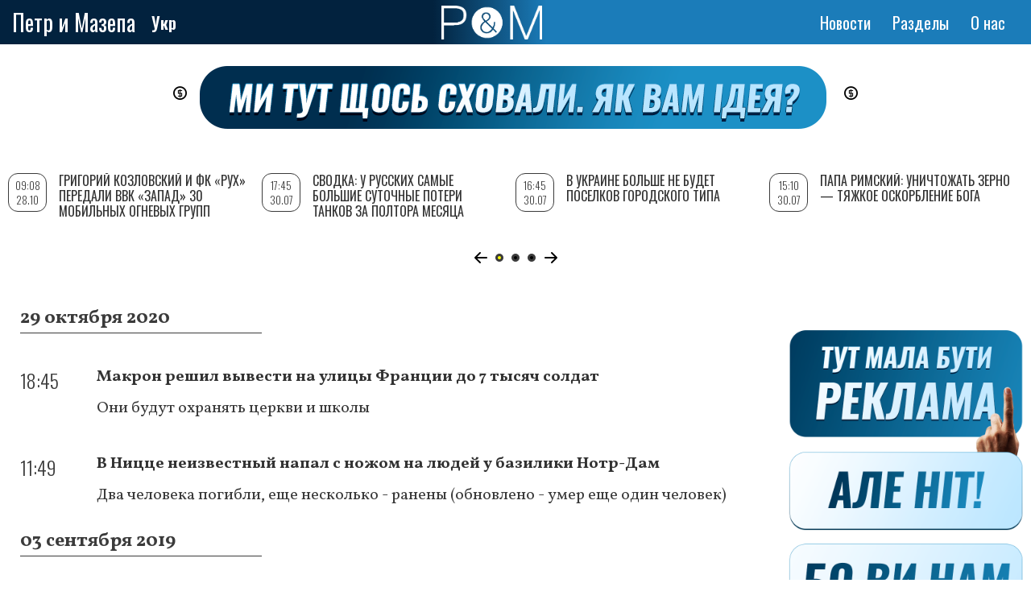

--- FILE ---
content_type: text/html; charset=UTF-8
request_url: https://petrimazepa.com/ru/news/nicca
body_size: 9802
content:
<!DOCTYPE html>
<html lang="ru" dir="ltr" prefix="content: http://purl.org/rss/1.0/modules/content/  dc: http://purl.org/dc/terms/  foaf: http://xmlns.com/foaf/0.1/  og: http://ogp.me/ns#  rdfs: http://www.w3.org/2000/01/rdf-schema#  schema: http://schema.org/  sioc: http://rdfs.org/sioc/ns#  sioct: http://rdfs.org/sioc/types#  skos: http://www.w3.org/2004/02/skos/core#  xsd: http://www.w3.org/2001/XMLSchema# ">
  <head>
<script async src="https://pagead2.googlesyndication.com/pagead/js/adsbygoogle.js?client=ca-pub-9444115279692681"
     crossorigin="anonymous"></script>
  <!-- Global site tag (gtag.js) - Google Analytics -->
<script async src="https://www.googletagmanager.com/gtag/js?id=UA-153880088-1"></script>
<script>
  window.dataLayer = window.dataLayer || [];
  function gtag(){dataLayer.push(arguments);}
  gtag('js', new Date());
  gtag('config', 'UA-153880088-1');
</script>
    <meta property="article:published_time">
    <meta charset="utf-8" />
<style>body #backtotop {left: 10px; }</style>
<script>(function(i,s,o,g,r,a,m){i["GoogleAnalyticsObject"]=r;i[r]=i[r]||function(){(i[r].q=i[r].q||[]).push(arguments)},i[r].l=1*new Date();a=s.createElement(o),m=s.getElementsByTagName(o)[0];a.async=1;a.src=g;m.parentNode.insertBefore(a,m)})(window,document,"script","/sites/default/files/google_analytics/analytics.js?t6di4u","ga");ga("create", "UA-67219308-1", {"cookieDomain":"auto"});ga("set", "anonymizeIp", true);ga("send", "pageview");</script>
<link rel="canonical" href="https://petrimazepa.com/ru/taxonomy/term/3663?page=1" />
<meta http-equiv="content-language" content="ru" />
<meta name="robots" content="index, follow" />
<meta property="fb:app_id" content="151691035613232" />
<meta name="Generator" content="Drupal 8 (https://www.drupal.org)" />
<meta name="MobileOptimized" content="width" />
<meta name="HandheldFriendly" content="true" />
<meta name="viewport" content="width=device-width, initial-scale=1.0" />
<link rel="shortcut icon" href="/sites/default/files/favicon.ico" type="image/vnd.microsoft.icon" />
<link rel="alternate" hreflang="ru" href="https://petrimazepa.com/ru/news/nicca" />
<link rel="delete-form" href="/ru/taxonomy/term/3663/delete" />
<link rel="edit-form" href="/ru/taxonomy/term/3663/edit" />
<link rel="display" href="/ru/taxonomy/term/3663/manage-display" />
<link rel="drupal:content-translation-overview" href="/ru/taxonomy/term/3663/translations" />
<link rel="drupal:content-translation-add" href="/ru/taxonomy/term/3663/translations/add" />
<link rel="drupal:content-translation-edit" href="/ru/taxonomy/term/3663/translations/edit" />
<link rel="drupal:content-translation-delete" href="/ru/taxonomy/term/3663/translations/delete" />
<script>window.a2a_config=window.a2a_config||{};a2a_config.callbacks=[];a2a_config.overlays=[];a2a_config.templates={};a2a_config . counts = { recover_protocol : 'http' };
a2a_config.counts = {
    recover: function(data) {
        return data.url.replace('https://petrimazepa.com', 'http://petrimazepa.com');
    }</script>

    <title>Ницца | Петр и Мазепа</title>
    <link rel="stylesheet" media="all" href="/sites/default/files/css/css_GgAdm4Oe6HS-Vk1yIuR7ryOqbOItfz6QB0dEI7OaQGk.css" />
<link rel="stylesheet" media="all" href="https://use.fontawesome.com/releases/v5.5.0/js/all.js" />
<link rel="stylesheet" media="all" href="https://fonts.googleapis.com/icon?family=Material+Icons" />
<link rel="stylesheet" media="all" href="/sites/default/files/css/css_i7n7MnJL-P7nZMv_quoCLiDvW5B5EctKFqhydAofyW8.css" />
<link rel="stylesheet" media="all" href="/sites/default/files/css/css_DY7RhBPe186PHFnDkrPhY9il_5jQsEItiwr-GJMnbKM.css" />
<link rel="stylesheet" media="print" href="/sites/default/files/css/css_Z5jMg7P_bjcW9iUzujI7oaechMyxQTUqZhHJ_aYSq04.css" />
<link rel="stylesheet" media="all" href="/sites/default/files/css/css_Yd1HHJRT7NLm7ZJ-KllUv9tLY0oW539KyGfQbZJ-oGI.css" />
<link rel="stylesheet" media="all" href="//fonts.googleapis.com/css?family=Merriweather:300,300i,400,400i,700,700i,900,900i" />
<link rel="stylesheet" media="all" href="//fonts.googleapis.com/css?family=Open+Sans+Condensed:300,300i,700" />
<link rel="stylesheet" media="all" href="//fonts.googleapis.com/css?family=Oswald:200,300,400,500,600,700" />
<link rel="stylesheet" media="all" href="//fonts.googleapis.com/css?family=Roboto:300,300i,400,400i,500,500i,700,700i,900,900i" />
<link rel="stylesheet" media="all" href="//fonts.googleapis.com/css?family=Vollkorn:ital,wght@0,400;0,500;0,600;0,700;0,800;0,900;1,400;1,500;1,600;1,700;1,800;1,900" />

    
<!--[if lte IE 8]>
<script src="/sites/default/files/js/js_VtafjXmRvoUgAzqzYTA3Wrjkx9wcWhjP0G4ZnnqRamA.js"></script>
<![endif]-->
<script src="/sites/default/files/js/js_ShVlcxTi-qj_EILUA-PEAnG5TGj7ns2_sduPgR-fZIw.js"></script>

   
  <!--  <script charset="UTF-8" src="//cdn.sendpulse.com/28edd3380a1c17cf65b137fe96516659/js/push/9116b4390d3492ce143a0be1e780fe6d_1.js" async></script> -->
<!-- Facebook Pixel Code -->
<script>
  !function(f,b,e,v,n,t,s)
  {if(f.fbq)return;n=f.fbq=function(){n.callMethod?
  n.callMethod.apply(n,arguments):n.queue.push(arguments)};
  if(!f._fbq)f._fbq=n;n.push=n;n.loaded=!0;n.version='2.0';
  n.queue=[];t=b.createElement(e);t.async=!0;
  t.src=v;s=b.getElementsByTagName(e)[0];
  s.parentNode.insertBefore(t,s)}(window, document,'script',
  'https://connect.facebook.net/en_US/fbevents.js');
  fbq('init', '910085372488003');
  fbq('track', 'PageView');
  </script>
  <noscript><img height="1" width="1" style="display:none"
  src="https://www.facebook.com/tr?id=910085372488003&ev=PageView&noscript=1"
  /></noscript>
  <!-- End Facebook Pixel Code -->

<!-- reklama -->
<script src="https://cdn.admixer.net/scripts3/loader2.js" async
        data-inv="//inv-nets.admixer.net/"
        data-r="single"
		data-sender="admixer"
        data-bundle="desktop"></script>

        <script type='text/javascript'>
          (window.globalAmlAds = window.globalAmlAds || []).push(function() {
          globalAml.defineSlot({z: 'f8488618-05ba-4851-8802-6e8e347b7d76', ph: 'admixer_f848861805ba485188026e8e347b7d76_zone_56745_sect_16766_site_12523', i: 'inv-nets', s:'8d70c7ed-712a-48e0-8501-042dec52aba3', sender: 'admixer'});
          globalAml.defineSlot({z: 'b900411b-3aad-43bf-b33e-363790497bce', ph: 'admixer_b900411b3aad43bfb33e363790497bce_zone_56746_sect_16766_site_12523', i: 'inv-nets', s:'8d70c7ed-712a-48e0-8501-042dec52aba3', sender: 'admixer'});
          globalAml.defineSlot({z: 'c45a93cf-92af-4112-ba65-90a7426847d5', ph: 'admixer_c45a93cf92af4112ba6590a7426847d5_zone_56748_sect_16766_site_12523', i: 'inv-nets', s:'8d70c7ed-712a-48e0-8501-042dec52aba3', sender: 'admixer'});
          globalAml.defineSlot({z: '607f573f-1a61-4cb7-821e-22e467e1aa07', ph: 'admixer_607f573f1a614cb7821e22e467e1aa07_zone_56749_sect_16766_site_12523', i: 'inv-nets', s:'8d70c7ed-712a-48e0-8501-042dec52aba3', sender: 'admixer'});
          globalAml.defineSlot({z: 'bdcbfdb6-ed44-4e70-938f-2fb6c6470d8e', ph: 'admixer_bdcbfdb6ed444e70938f2fb6c6470d8e_zone_56750_sect_16766_site_12523', i: 'inv-nets', s:'8d70c7ed-712a-48e0-8501-042dec52aba3', sender: 'admixer'});
          globalAml.defineSlot({z: '5e35640d-f79e-453d-a56d-54d266b380dd', ph: 'admixer_5e35640df79e453da56d54d266b380dd_zone_57330_sect_16766_site_12523', i: 'inv-nets', s:'8d70c7ed-712a-48e0-8501-042dec52aba3', sender: 'admixer'});
          globalAml.defineSlot({z: '2cf636f4-9c24-4c10-af69-4a1eddc1c337', ph: 'admixer_2cf636f49c244c10af694a1eddc1c337_zone_59486_sect_16766_site_12523', i: 'inv-nets', s:'8d70c7ed-712a-48e0-8501-042dec52aba3', sender: 'admixer'});
          globalAml.defineSlot({z: 'ba7f756a-24d7-4d91-a410-d59c3b2a77f0', ph: 'admixer_ba7f756a24d74d91a410d59c3b2a77f0_zone_59487_sect_16766_site_12523', i: 'inv-nets', s:'8d70c7ed-712a-48e0-8501-042dec52aba3', sender: 'admixer'});
          globalAml.defineSlot({z: '70e53959-1b9c-4899-aa88-f3cbb565b5cd', ph: 'admixer_70e539591b9c4899aa88f3cbb565b5cd_zone_59488_sect_16766_site_12523', i: 'inv-nets', s:'8d70c7ed-712a-48e0-8501-042dec52aba3', sender: 'admixer'});
          globalAml.singleRequest("admixer");});
          </script>

          <!-- <script type='text/javascript'>
admixerML.fn.push(function() {
admixerML.defineSlot({z: 'd88fc5f9-104f-4954-a87d-43c557ef8b62', ph: 'admixer_d88fc5f9784f4955a87d43c557ef8b62_zone_00001_sect_0001_site_0001', i: 'inv-nets'
,zIndex:'99999999'
});
admixerML.singleRequest();
});
</script> -->

<!-- end reklama -->
<script async src="https://pagead2.googlesyndication.com/pagead/js/adsbygoogle.js?client=ca-pub-9444115279692681" crossorigin="anonymous"></script>
  </head>
  <body class="layout-two-sidebars">
        <a href="#main-content" class="visually-hidden focusable">
      Перейти к основному содержанию
    </a>
    
      <div class="dialog-off-canvas-main-canvas" data-off-canvas-main-canvas>
    <div id="page-wrapper">
  <div id="page">
    <header id="header" class="header" role="banner" aria-label="Шапка сайта">
      <div class="section layout-container clearfix">
        
          <div class="clearfix region region-header">
    <div id="block-brendingsayta2" class="clearfix block block-system block-system-branding-block">
  
    
  <div class="site-branding__text">
          <div class="site-branding__name">
        <a href="/ru" title="Главная" rel="home">Петр и Мазепа</a>
      </div>
          </div>
  </div>
<div class="language-switcher-language-url block block-language block-language-blocklanguage-interface" id="block-pereklyuchatelyazyka-3" role="navigation">
  
    
      <div class="content">
      <ul class="links"><li hreflang="ru" data-drupal-link-system-path="taxonomy/term/3663" class="ru is-active"><a href="/ru/news/nicca" class="language-link is-active" hreflang="ru" data-drupal-link-system-path="taxonomy/term/3663">Ру</a></li><li hreflang="en" data-drupal-link-system-path="taxonomy/term/3663" class="en"><a href="/en/taxonomy/term/3663" class="language-link" hreflang="en" data-drupal-link-system-path="taxonomy/term/3663">Eng</a></li><li hreflang="uk" data-drupal-link-system-path="taxonomy/term/3663" class="uk"><a href="/uk/taxonomy/term/3663" class="language-link" hreflang="uk" data-drupal-link-system-path="taxonomy/term/3663">Укр</a></li></ul>
    </div>
  </div>
<div id="block-pim-branding" class="clearfix block block-system block-system-branding-block">
  
    
        <a href="/ru" title="Главная" rel="home" class="site-branding__logo">
      <img src="/sites/default/files/logo_pim_1_1.png" alt="Главная" />
    </a>
  </div>
<nav role="navigation" aria-labelledby="block-osnovnayanavigaciya-menu" id="block-osnovnayanavigaciya" class="block block-menu navigation menu--main">
            
  <h2 class="visually-hidden" id="block-osnovnayanavigaciya-menu">Основная навигация</h2>
  

      <div class="content">
        <div class="menu-toggle-target menu-toggle-target-show" id="show-block-osnovnayanavigaciya"></div>
    <div class="menu-toggle-target" id="hide-block-osnovnayanavigaciya"></div>
    <a class="menu-toggle" href="#show-block-osnovnayanavigaciya">Показать &mdash; Основная навигация</a>
    <a class="menu-toggle menu-toggle--hide" href="#hide-block-osnovnayanavigaciya">Скрыть &mdash; Основная навигация</a>
    
              <ul class="clearfix menu">
                    <li class="menu-item">
        <a href="/ru/news" data-drupal-link-system-path="news">Новости</a>
              </li>
                <li class="menu-item menu-item--expanded">
        <span>Разделы</span>
                                <ul class="menu">
                    <li class="menu-item">
        <a href="/ru/volunteer_hq" data-drupal-link-system-path="volunteer_hq">Волонтерский штаб</a>
              </li>
                <li class="menu-item">
        <a href="/ru/special_project" data-drupal-link-system-path="special_project">Спецпроекты</a>
              </li>
                <li class="menu-item">
        <a href="/ru/editorial" data-drupal-link-system-path="editorial">Редакционные</a>
              </li>
                <li class="menu-item">
        <a href="/ru/greenlights" data-drupal-link-system-path="greenlights">Greenlight</a>
              </li>
                <li class="menu-item">
        <a href="/ru/lend" data-drupal-link-system-path="lend">Репосты</a>
              </li>
        </ul>
  
              </li>
                <li class="menu-item menu-item--expanded">
        <a href="/ru/about" data-drupal-link-system-path="node/143">О нас</a>
                                <ul class="menu">
                    <li class="menu-item">
        <a href="/ru/authors" data-drupal-link-system-path="authors">Авторы</a>
              </li>
                <li class="menu-item">
        <a href="/ru/kak_prislat_material" data-drupal-link-system-path="node/23990">Прислать материал</a>
              </li>
        </ul>
  
              </li>
        </ul>
  


  </div>
</nav>
<div id="block-darkmodetoggle" class="block block-dark-mode-toggle">
  
    
      <div class="content">
      
    </div>
  </div>

  </div>

        
      </div>
    </header>
          <div class="highlighted">
        <aside class="layout-container section clearfix" role="complementary">
            <div class="region region-highlighted">
    <div id="block-teglain" class="block block-block-content block-block-contentfb694983-bd26-4311-80d0-ca28aeaf5a45">
  
    
      <div class="content">
      
            <div class="clearfix text-formatted field field--name-body field--type-text-with-summary field--label-hidden field__item"><p><a href="https://donate.petrimazepa.com/"><img alt="1211212" data-entity-type="file" data-entity-uuid="d4e9af9d-3c40-4196-9b19-8985ac376bef" src="/sites/default/files/inline-images/PiM_donate_banner_1.png" class="align-center" /></a></p>
<p> </p>
</div>
      
    </div>
  </div>
<div data-drupal-messages-fallback class="hidden"></div>

  </div>

        </aside>
      </div>
            <div id="main-wrapper" class="layout-main-wrapper layout-container clearfix">
      <div id="main" class="layout-main clearfix">
        
        <main id="content" class="column main-content" role="main">
          <section class="section">
            <a id="main-content" tabindex="-1"></a>
              <div class="region region-content">
    <div id="block-pim-content" class="block block-system block-system-main-block">
  
    
      <div class="content">
      <div class="view view-news-vievs view-id-news_vievs view-display-id-page_3 js-view-dom-id-7a99ee52d4c24904d520506fcf475ef3e1b4625214a5695d1f5c4c786719974e">
  
    
      
      <div class="view-content">
        <h3>29 октября 2020</h3>
    <div class="views-row"><div data-history-node-id="36946" class="node node--type-article node--view-mode-news-anons ds-1col clearfix" typeof="schema:Article">

  

  <div>
    
            <div class="field field--name-node-post-date field--type-ds field--label-hidden field__item">18:45</div>
      
            <div class="field field--name-node-title field--type-ds field--label-hidden field__item"><h2>
  <a href="/ru/makron_reshil_vyvesti_na_ulicy_francii_do_7_tysyach_soldat" hreflang="ru">Макрон решил вывести на улицы Франции до 7 тысяч солдат</a>
</h2>
</div>
      
            <div class="field field--name-field-preview field--type-string-long field--label-hidden field__item">Они будут охранять церкви и школы </div>
      
  </div>

</div>

</div>
    <div class="views-row"><div data-history-node-id="36927" class="node node--type-article node--view-mode-news-anons ds-1col clearfix" typeof="schema:Article">

  

  <div>
    
            <div class="field field--name-node-post-date field--type-ds field--label-hidden field__item">11:49</div>
      
            <div class="field field--name-node-title field--type-ds field--label-hidden field__item"><h2>
  <a href="/ru/v_nicce_neizvestnyy_napal_s_nozhom_na_lyudey_u_baziliki_notr_dam" hreflang="ru">В Ницце неизвестный напал с ножом на людей у базилики Нотр-Дам </a>
</h2>
</div>
      
            <div class="field field--name-field-preview field--type-string-long field--label-hidden field__item">Два человека погибли, еще несколько - ранены (обновлено - умер еще один человек)</div>
      
  </div>

</div>

</div>
  <h3>03 сентября 2019</h3>
    <div class="views-row"><div data-history-node-id="26973" class="node node--type-article node--view-mode-news-anons ds-1col clearfix" typeof="schema:Article">

  

  <div>
    
            <div class="field field--name-node-post-date field--type-ds field--label-hidden field__item">20:06</div>
      
            <div class="field field--name-node-title field--type-ds field--label-hidden field__item"><h2>
  <a href="/ru/v_kannakh_zapretili_noshenie_zakrytykh_kupalnikov_tipa_burkini" hreflang="ru">В Каннах запретили ношение закрытых купальников типа «буркини»</a>
</h2>
</div>
      
            <div class="field field--name-field-preview field--type-string-long field--label-hidden field__item">«Символ исламского экстремизма»</div>
      
  </div>

</div>

</div>

    </div>
  
      
          </div>

    </div>
  </div>

  </div>

            
          </section>
        </main>
                  <div id="sidebar-first" class="column sidebar">
            <aside class="section" role="complementary">
                <div class="region region-sidebar-first">
    <div class="views-element-container block block-views block-views-blocknews-vievs-block-1" id="block-views-block-news-vievs-block-1">
  
    
      <div class="content">
      <div><div class="view view-news-vievs view-id-news_vievs view-display-id-block_1 js-view-dom-id-870a17755b39e53d6e8a13bcc1cc664a90e64c1d3a58ba8fe445b9fa15885fa2">
  
    
      
      <div class="view-content">
      
<div class="swiper-container">
  <!-- Additional required wrapper -->
  <div class="swiper-wrapper">
    <div class="swiper-slide views-row"><div data-history-node-id="56326" class="node node--type-article node--view-mode-teaser ds-1col clearfix" typeof="schema:Article">

  

  <div>
    
            <div class="field field--name-node-post-date field--type-ds field--label-hidden field__item">09:08 28.10</div>
      
            <div class="field field--name-node-title field--type-ds field--label-hidden field__item"><h2>
  <a href="/ru/grigoriy_kozlovskiy_i_fk_rukh_peredali_vvk_zapad_30_mobilnykh_ognevykh_grupp" hreflang="ru">Григорий Козловский и ФК «Рух» передали ВвК «Запад» 30 мобильных огневых групп</a>
</h2>
</div>
      
            <div class="field field--name-field-preview field--type-string-long field--label-hidden field__item">Це не про футбол, це про ППО!</div>
      
  </div>

</div>

</div>
        <div class="swiper-slide views-row"><div data-history-node-id="55752" class="node node--type-article node--view-mode-teaser ds-1col clearfix" typeof="schema:Article">

  

  <div>
    
            <div class="field field--name-node-post-date field--type-ds field--label-hidden field__item">17:45 30.07</div>
      
            <div class="field field--name-node-title field--type-ds field--label-hidden field__item"><h2>
  <a href="/ru/svodka_u_russkikh_samye_bolshie_sutochnye_poteri_tankov_za_poltora_mesyaca" hreflang="ru">Сводка: у русских самые большие суточные потери танков за полтора месяца</a>
</h2>
</div>
      
            <div class="field field--name-field-preview field--type-string-long field--label-hidden field__item">Наши Ракетные войска и артиллерия поразили вражескую станцию РЭБ</div>
      
  </div>

</div>

</div>
        <div class="swiper-slide views-row"><div data-history-node-id="55751" class="node node--type-article node--view-mode-teaser ds-1col clearfix" typeof="schema:Article">

  

  <div>
    
            <div class="field field--name-node-post-date field--type-ds field--label-hidden field__item">16:45 30.07</div>
      
            <div class="field field--name-node-title field--type-ds field--label-hidden field__item"><h2>
  <a href="/ru/v_ukraine_bolshe_ne_budet_poselkov_gorodskogo_tipa" hreflang="ru">В Украине больше не будет поселков городского типа</a>
</h2>
</div>
      
            <div class="field field--name-field-preview field--type-string-long field--label-hidden field__item">Зато появятся «поселения»</div>
      
  </div>

</div>

</div>
        <div class="swiper-slide views-row"><div data-history-node-id="55749" class="node node--type-article node--view-mode-teaser ds-1col clearfix" typeof="schema:Article">

  

  <div>
    
            <div class="field field--name-node-post-date field--type-ds field--label-hidden field__item">15:10 30.07</div>
      
            <div class="field field--name-node-title field--type-ds field--label-hidden field__item"><h2>
  <a href="/ru/papa_rimskiy_unichtozhat_zerno_tyazhkoe_oskorblenie_boga" hreflang="ru">Папа Римский: Уничтожать зерно — тяжкое оскорбление Бога</a>
</h2>
</div>
      
            <div class="field field--name-field-preview field--type-string-long field--label-hidden field__item">Франциск призвал Россию вернуться в «зерновую сделку»</div>
      
  </div>

</div>

</div>
        <div class="swiper-slide views-row"><div data-history-node-id="55748" class="node node--type-article node--view-mode-teaser ds-1col clearfix" typeof="schema:Article">

  

  <div>
    
            <div class="field field--name-node-post-date field--type-ds field--label-hidden field__item">14:25 30.07</div>
      
            <div class="field field--name-node-title field--type-ds field--label-hidden field__item"><h2>
  <a href="/ru/okkupanty_tretiy_raz_za_mesyac_atakovali_ostrov_zmeinyy" hreflang="ru">Оккупанты третий раз за месяц атаковали остров Змеиный</a>
</h2>
</div>
      
            <div class="field field--name-field-preview field--type-string-long field--label-hidden field__item">Сбросили в районе острова две авиабомбы неустановленного образца</div>
      
  </div>

</div>

</div>
        <div class="swiper-slide views-row"><div data-history-node-id="55747" class="node node--type-article node--view-mode-teaser ds-1col clearfix" typeof="schema:Article">

  

  <div>
    
            <div class="field field--name-node-post-date field--type-ds field--label-hidden field__item">13:15 30.07</div>
      
            <div class="field field--name-node-title field--type-ds field--label-hidden field__item"><h2>
  <a href="/ru/russkie_obstrelyali_14_naselennykh_punktov_v_sumskoy_oblasti" hreflang="ru">Русские обстреляли 14 населенных пунктов в Сумской области</a>
</h2>
</div>
      
            <div class="field field--name-field-preview field--type-string-long field--label-hidden field__item">В результате ночного ракетного удара по Сумам погибли по меньшей мере двое человек</div>
      
  </div>

</div>

</div>
        <div class="swiper-slide views-row"><div data-history-node-id="55746" class="node node--type-article node--view-mode-teaser ds-1col clearfix" typeof="schema:Article">

  

  <div>
    
            <div class="field field--name-node-post-date field--type-ds field--label-hidden field__item">11:40 30.07</div>
      
            <div class="field field--name-node-title field--type-ds field--label-hidden field__item"><h2>
  <a href="/ru/ataka_na_moskvu_povrezhdeny_zdaniya_moskvasiti" hreflang="ru">Атака на Москву: повреждены здания «Москва-Сити»</a>
</h2>
</div>
      
            <div class="field field--name-field-preview field--type-string-long field--label-hidden field__item">Кроме того, Минобороны России утверждает, что «отбило атаку» на Крым</div>
      
  </div>

</div>

</div>
        <div class="swiper-slide views-row"><div data-history-node-id="55738" class="node node--type-article node--view-mode-teaser ds-1col clearfix" typeof="schema:Article">

  

  <div>
    
            <div class="field field--name-node-post-date field--type-ds field--label-hidden field__item">17:35 28.07</div>
      
            <div class="field field--name-node-title field--type-ds field--label-hidden field__item"><h2>
  <a href="/ru/kabmin_naznachil_vrio_ministra_kultury_i_informpolitiki" hreflang="ru">Кабмин назначил врио министра культуры и информполитики</a>
</h2>
</div>
      
            <div class="field field--name-field-preview field--type-string-long field--label-hidden field__item">Ростислав Карандеев был заместителем Александра Ткаченко</div>
      
  </div>

</div>

</div>
        <div class="swiper-slide views-row"><div data-history-node-id="55737" class="node node--type-article node--view-mode-teaser ds-1col clearfix" typeof="schema:Article">

  

  <div>
    
            <div class="field field--name-node-post-date field--type-ds field--label-hidden field__item">16:40 28.07</div>
      
            <div class="field field--name-node-title field--type-ds field--label-hidden field__item"><h2>
  <a href="/ru/zelenskiy_vetiroval_zakon_o_vydelenii_574_mln_grn_na_stroitelstvo_muzeya_golodomora" hreflang="ru">Зеленский ветировал закон о выделении 574 млн грн на строительство музея Голодомора</a>
</h2>
</div>
      
            <div class="field field--name-field-preview field--type-string-long field--label-hidden field__item">Законопроект возвращен в Верховную Раду</div>
      
  </div>

</div>

</div>
    </div>
</div>
<div class="block-pagination">
  <div class="swiper-button-prev"></div>
  <div class="swiper-pagination"></div>
  <div class="swiper-button-next"></div>
</div>

    </div>
  
          </div>
</div>

    </div>
  </div>
<div id="block-reklamalevo" class="block block-block-content block-block-content0eb9d827-1ea5-499e-a219-64ddee60081e">
  
    
      <div class="content">
      
            <div class="clearfix text-formatted field field--name-body field--type-text-with-summary field--label-hidden field__item"><div id="adpartner-jsunit-7514">
    <script type="text/javascript">
        var head = document.getElementsByTagName('head')[0];
        var script = document.createElement('script');
        script.type = 'text/javascript';
        script.async = true;
        script.src = "//a4p.adpartner.pro/jsunit?id=7514&ref=" + encodeURIComponent(document.referrer) + "&" + Math.random();
        head.appendChild(script);
    </script>
</div>
</div>
      
    </div>
  </div>

  </div>

            </aside>
          </div>
                          <div id="sidebar-second" class="column sidebar">
            <aside class="section" role="complementary">
                <div class="region region-sidebar-second">
    <div id="block-reklama2" class="block block-block-content block-block-content30a35881-30e3-4fec-a9e2-cf6c34476fe0">
  
    
      <div class="content">
      
            <div class="clearfix text-formatted field field--name-body field--type-text-with-summary field--label-hidden field__item"><div id='admixer_f848861805ba485188026e8e347b7d76_zone_56745_sect_16766_site_12523' data-sender='admixer'></div>
<script type='text/javascript'>
    (window.globalAmlAds = window.globalAmlAds || []).push(function() {
globalAml.display('admixer_f848861805ba485188026e8e347b7d76_zone_56745_sect_16766_site_12523');
});
</script>

<div id='admixer_b900411b3aad43bfb33e363790497bce_zone_56746_sect_16766_site_12523' data-sender='admixer'></div>
<script type='text/javascript'>
    (window.globalAmlAds = window.globalAmlAds || []).push(function() {
globalAml.display('admixer_b900411b3aad43bfb33e363790497bce_zone_56746_sect_16766_site_12523');
});
</script></div>
      
    </div>
  </div>
<div id="block-reklama1" class="block block-block-content block-block-contenteb6b230b-1a48-4688-98ca-e93712a7da8b">
  
    
      <div class="content">
      
            <div class="clearfix text-formatted field field--name-body field--type-text-with-summary field--label-hidden field__item"><a href="https://petrimazepa.com/ru/kto_my_volontery_a_vy"><img alt="1111" data-entity-type="file" data-entity-uuid="5bb1c2f3-3675-46bd-8508-93046b9d6c81" src="/sites/default/files/inline-images/banner_2.png" class="align-center" /></a>
<p> </p></div>
      
    </div>
  </div>
<div id="block-reklama3" class="block block-block-content block-block-contentcd40247e-e1dd-4333-8064-78768ade2b1d">
  
    
      <div class="content">
      
            <div class="clearfix text-formatted field field--name-body field--type-text-with-summary field--label-hidden field__item"><p><a aria-label="" href="https://www.patreon.com/petrimazepa" id="" rel="" target="" title=""><img alt="121212" data-entity-type="file" data-entity-uuid="398cceda-4a07-494c-8583-61debf047fa6" src="/sites/default/files/inline-images/banner_02.png" class="align-center" /></a></p>
<p> </p>
</div>
      
    </div>
  </div>

  </div>

            </aside>
          </div>
              </div>
    </div>
        <footer class="site-footer">
      <div class="layout-container clearfix">
                  <div class="site-footer__top">
            
            
              <div class="region region-footer-third">
    <div id="block-buttongroup" class="block block-block-content block-block-contentf4898e7f-52d1-4a30-a3cb-cc7e26bfd321">
  
    
      <div class="content">
      
            <div class="clearfix text-formatted field field--name-body field--type-text-with-summary field--label-hidden field__item"><p class="button--font"><a href="https://www.facebook.com/petrimazepa" target="_blank"><span class="fontawesome-icon-inline"><i class="fab fa-facebook-f"></i>&nbsp;</span></a></p>
<p class="button--font"><a href="https://twitter.com/PetrMazepa" target="_blank"><span class="fontawesome-icon-inline"><i class="fab fa-twitter"></i>&nbsp;</span></a></p>
<p class="button--font"><a href="https://petrimazepa.com/articles_news.rss"><span class="fontawesome-icon-inline"><i class="fas fa-rss"></i>&nbsp;</span></a></p>
<p class="button--font"><a href="https://t.me/petroimazepa" target="_blank"><span class="fontawesome-icon-inline"><i class="fab fa-telegram-plane"></i>&nbsp;</span></a></p>
</div>
      
    </div>
  </div>
<div id="block-kopirait" class="block block-block-content block-block-contentd9abb6dd-48d0-4413-973d-51b40f1ed09a">
  
    
      <div class="content">
      
            <div class="clearfix text-formatted field field--name-body field--type-text-with-summary field--label-hidden field__item"><p>При використанні наших материалів обов'язково вкажіть <strong>постійне посилання перед початком тексту</strong>.<br />
Підпис для кожної публікації:<br />
<span style="color:#f1c40f;">Copyright © 2018 PiM, LLC. Передруковується з дозволу ІА «Петро і Мазепа»</span>.</p>
<p><strong><a href="https://secure.wayforpay.com/donate/petroimazepa" rel=" noopener" target="_blank">Підтримати найкращу редакцію світу та Миколаївщини!</a></strong></p>
<p>Більше правил та канонів ми виклали в окремій статті, <a href="https://petrimazepa.com/petr_i_mazepa_i_perepechatka_materialov">і ось вам<strong> посилання на неї</strong></a>.</p>
<p>a nativitate - hoc die © PETRIMAZEPA.COM</p>
</div>
      
    </div>
  </div>
<div id="block-rssgroup" class="block block-block-content block-block-content074dfebe-bd34-45df-83a2-4e2bd10cf865">
  
    
      <div class="content">
      
            <div class="clearfix text-formatted field field--name-body field--type-text-with-summary field--label-hidden field__item"><p class="rss-text, button--font"><span class="fontawesome-icon-inline"><i class="fas fa-rss"></i>&nbsp;</span></p>
<p class="rss-text"><u><a href="https://petrimazepa.com/articles_news.rss" target="_blank"><span style="color:null;">статьи + новости</span></a></u><span style="color:null;">, </span><u><a href="https://petrimazepa.com/articles_only.rss" target="_blank"><span style="color:null;">только статьи</span></a></u><span style="color:null;"> и </span><u><a href="https://petrimazepa.com/news_only.rss"><span style="color:null;">только новости</span></a></u></p>
</div>
      
    </div>
  </div>

  </div>

            
          </div>
                          <div class="site-footer__bottom">
              <div class="region region-footer-fifth">
    <div id="block-big1" class="block block-block-content block-block-content24fe7acd-2cf6-4f67-b0a3-f15142498174">
  
    
      <div class="content">
      
            <div class="clearfix text-formatted field field--name-body field--type-text-with-summary field--label-hidden field__item"><div class="Desktop-Rich-Media">
<div data-sender="admixer" id="admixer_607f573f1a614cb7821e22e467e1aa07_zone_56749_sect_16766_site_12523"></div>
<script type='text/javascript'>
    (window.globalAmlAds = window.globalAmlAds || []).push(function() {
globalAml.display('admixer_607f573f1a614cb7821e22e467e1aa07_zone_56749_sect_16766_site_12523');
});
</script></div>
<div class="Mobile-Rich-Media">
<div data-sender="admixer" id="admixer_bdcbfdb6ed444e70938f2fb6c6470d8e_zone_56750_sect_16766_site_12523"></div>
<script type='text/javascript'>
    (window.globalAmlAds = window.globalAmlAds || []).push(function() {
globalAml.display('admixer_bdcbfdb6ed444e70938f2fb6c6470d8e_zone_56750_sect_16766_site_12523');
});
</script></div>
</div>
      
    </div>
  </div>

  </div>

          </div>
              </div>
    </footer>
  </div>
</div>

  </div>

    
    <script type="application/json" data-drupal-selector="drupal-settings-json">{"path":{"baseUrl":"\/","scriptPath":null,"pathPrefix":"ru\/","currentPath":"taxonomy\/term\/3663","currentPathIsAdmin":false,"isFront":false,"currentLanguage":"ru"},"pluralDelimiter":"\u0003","suppressDeprecationErrors":true,"back_to_top":{"back_to_top_button_trigger":"100","back_to_top_prevent_on_mobile":0,"back_to_top_prevent_in_admin":0,"back_to_top_button_type":"image","back_to_top_button_text":"Back to top"},"google_analytics":{"trackOutbound":true,"trackMailto":true,"trackDownload":true,"trackDownloadExtensions":"7z|aac|arc|arj|asf|asx|avi|bin|csv|doc(x|m)?|dot(x|m)?|exe|flv|gif|gz|gzip|hqx|jar|jpe?g|js|mp(2|3|4|e?g)|mov(ie)?|msi|msp|pdf|phps|png|ppt(x|m)?|pot(x|m)?|pps(x|m)?|ppam|sld(x|m)?|thmx|qtm?|ra(m|r)?|sea|sit|tar|tgz|torrent|txt|wav|wma|wmv|wpd|xls(x|m|b)?|xlt(x|m)|xlam|xml|z|zip","trackDomainMode":1},"user":{"uid":0,"permissionsHash":"0998263de260c97e704843968e4b34d53ba2f7e53b8412de6fcdfbd122576168"}}</script>
<script src="/sites/default/files/js/js_JGQSdrpNyOxz8BTYM5uYV11gC0y6nd5W0IznbO6Kcb4.js"></script>
<script src="https://static.addtoany.com/menu/page.js" async></script>
<script src="/sites/default/files/js/js_oz1XqsAgqq8TynmIuWP4MEk6WpCnIQlG7ICNGOzco4Y.js"></script>

    <script type="text/javascript" src="//s7.addthis.com/js/300/addthis_widget.js#pubid=ra-59f8a4793e79d0ec"></script>

  <script defer src="https://static.cloudflareinsights.com/beacon.min.js/vcd15cbe7772f49c399c6a5babf22c1241717689176015" integrity="sha512-ZpsOmlRQV6y907TI0dKBHq9Md29nnaEIPlkf84rnaERnq6zvWvPUqr2ft8M1aS28oN72PdrCzSjY4U6VaAw1EQ==" data-cf-beacon='{"version":"2024.11.0","token":"a11ffc0000d54279b6982e5699668e11","r":1,"server_timing":{"name":{"cfCacheStatus":true,"cfEdge":true,"cfExtPri":true,"cfL4":true,"cfOrigin":true,"cfSpeedBrain":true},"location_startswith":null}}' crossorigin="anonymous"></script>
</body>
</html>


--- FILE ---
content_type: text/html; charset=utf-8
request_url: https://www.google.com/recaptcha/api2/aframe
body_size: 263
content:
<!DOCTYPE HTML><html><head><meta http-equiv="content-type" content="text/html; charset=UTF-8"></head><body><script nonce="2FYt1CccGa1syg4gzyI83A">/** Anti-fraud and anti-abuse applications only. See google.com/recaptcha */ try{var clients={'sodar':'https://pagead2.googlesyndication.com/pagead/sodar?'};window.addEventListener("message",function(a){try{if(a.source===window.parent){var b=JSON.parse(a.data);var c=clients[b['id']];if(c){var d=document.createElement('img');d.src=c+b['params']+'&rc='+(localStorage.getItem("rc::a")?sessionStorage.getItem("rc::b"):"");window.document.body.appendChild(d);sessionStorage.setItem("rc::e",parseInt(sessionStorage.getItem("rc::e")||0)+1);localStorage.setItem("rc::h",'1768924887924');}}}catch(b){}});window.parent.postMessage("_grecaptcha_ready", "*");}catch(b){}</script></body></html>